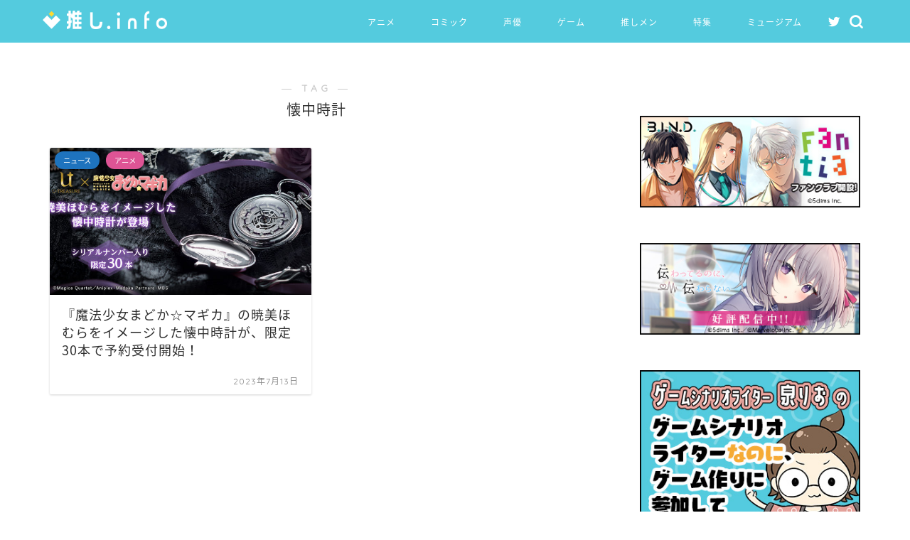

--- FILE ---
content_type: text/html; charset=utf-8
request_url: https://www.google.com/recaptcha/api2/aframe
body_size: 269
content:
<!DOCTYPE HTML><html><head><meta http-equiv="content-type" content="text/html; charset=UTF-8"></head><body><script nonce="QqpnmTWLZkUNVEMA7LyKfA">/** Anti-fraud and anti-abuse applications only. See google.com/recaptcha */ try{var clients={'sodar':'https://pagead2.googlesyndication.com/pagead/sodar?'};window.addEventListener("message",function(a){try{if(a.source===window.parent){var b=JSON.parse(a.data);var c=clients[b['id']];if(c){var d=document.createElement('img');d.src=c+b['params']+'&rc='+(localStorage.getItem("rc::a")?sessionStorage.getItem("rc::b"):"");window.document.body.appendChild(d);sessionStorage.setItem("rc::e",parseInt(sessionStorage.getItem("rc::e")||0)+1);localStorage.setItem("rc::h",'1768884874610');}}}catch(b){}});window.parent.postMessage("_grecaptcha_ready", "*");}catch(b){}</script></body></html>